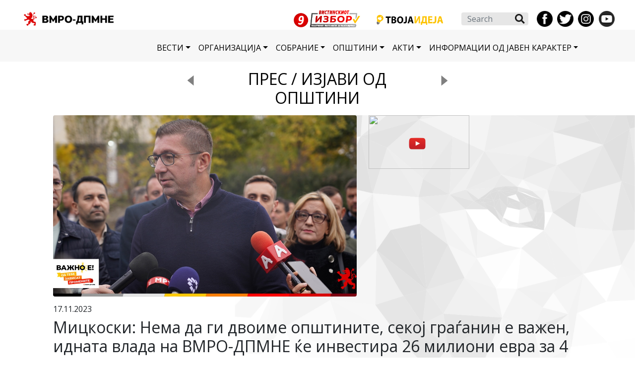

--- FILE ---
content_type: text/html; charset=UTF-8
request_url: https://vmro-dpmne.org.mk/%D0%BF%D1%80%D0%B5%D1%81-%D0%B8%D0%B7%D1%98%D0%B0%D0%B2%D0%B8-%D0%BE%D0%B4-%D0%BE%D0%BF%D1%88%D1%82%D0%B8%D0%BD%D0%B8/%D0%BC%D0%B8%D1%86%D0%BA%D0%BE%D1%81%D0%BA%D0%B8-%D0%BD%D0%B5%D0%BC%D0%B0-%D0%B4%D0%B0-%D0%B3%D0%B8-%D0%B4%D0%B2%D0%BE%D0%B8%D0%BC%D0%B5-%D0%BE%D0%BF%D1%88%D1%82%D0%B8%D0%BD%D0%B8%D1%82%D0%B5-%D1%81
body_size: 18640
content:
<!doctype html>
<html lang="en-US">

<head>
  <meta charset="UTF-8">
  <meta name="viewport" content="width=device-width, initial-scale=1">
  <link rel="profile" href="https://gmpg.org/xfn/11">
  <!-- Favicons -->
  <link rel="apple-touch-icon" sizes="180x180" href="https://vmro-dpmne.org.mk/wp-content/uploads/2022/04/cropped-favicon-32x32.png">
  <link rel="icon" type="image/png" sizes="32x32" href="https://vmro-dpmne.org.mk/wp-content/uploads/2022/04/cropped-favicon-32x32.png">
  <link rel="icon" type="image/png" sizes="16x16" href="https://vmro-dpmne.org.mk/wp-content/uploads/2022/04/cropped-favicon-32x32.png">
  <link rel="manifest" href="https://vmro-dpmne.org.mk/wp-content/themes/bootscore-main/img/favicon/site.webmanifest">
  <link rel="mask-icon" href="https://vmro-dpmne.org.mk/wp-content/themes/bootscore-main/img/favicon/safari-pinned-tab.svg" color="#0d6efd">
  <meta name="msapplication-TileColor" content="#ffffff">
  <meta name="theme-color" content="#ffffff">
  <title>Мицкоски: Нема да ги двоиме општините, секој граѓанин е важен, идната влада на ВМРО-ДПМНЕ ќе инвестира 26 милиони евра за 4 години мандат во Струмица &#8211; ВМРО-ДПМНЕ</title>
<meta name='robots' content='max-image-preview:large' />
	<style>img:is([sizes="auto" i], [sizes^="auto," i]) { contain-intrinsic-size: 3000px 1500px }</style>
	<link rel="alternate" type="application/rss+xml" title="ВМРО-ДПМНЕ &raquo; Feed" href="https://vmro-dpmne.org.mk/feed" />
<link rel="alternate" type="application/rss+xml" title="ВМРО-ДПМНЕ &raquo; Comments Feed" href="https://vmro-dpmne.org.mk/comments/feed" />
<script type="text/javascript">
/* <![CDATA[ */
window._wpemojiSettings = {"baseUrl":"https:\/\/s.w.org\/images\/core\/emoji\/16.0.1\/72x72\/","ext":".png","svgUrl":"https:\/\/s.w.org\/images\/core\/emoji\/16.0.1\/svg\/","svgExt":".svg","source":{"concatemoji":"https:\/\/vmro-dpmne.org.mk\/wp-includes\/js\/wp-emoji-release.min.js?ver=6.8.3"}};
/*! This file is auto-generated */
!function(s,n){var o,i,e;function c(e){try{var t={supportTests:e,timestamp:(new Date).valueOf()};sessionStorage.setItem(o,JSON.stringify(t))}catch(e){}}function p(e,t,n){e.clearRect(0,0,e.canvas.width,e.canvas.height),e.fillText(t,0,0);var t=new Uint32Array(e.getImageData(0,0,e.canvas.width,e.canvas.height).data),a=(e.clearRect(0,0,e.canvas.width,e.canvas.height),e.fillText(n,0,0),new Uint32Array(e.getImageData(0,0,e.canvas.width,e.canvas.height).data));return t.every(function(e,t){return e===a[t]})}function u(e,t){e.clearRect(0,0,e.canvas.width,e.canvas.height),e.fillText(t,0,0);for(var n=e.getImageData(16,16,1,1),a=0;a<n.data.length;a++)if(0!==n.data[a])return!1;return!0}function f(e,t,n,a){switch(t){case"flag":return n(e,"\ud83c\udff3\ufe0f\u200d\u26a7\ufe0f","\ud83c\udff3\ufe0f\u200b\u26a7\ufe0f")?!1:!n(e,"\ud83c\udde8\ud83c\uddf6","\ud83c\udde8\u200b\ud83c\uddf6")&&!n(e,"\ud83c\udff4\udb40\udc67\udb40\udc62\udb40\udc65\udb40\udc6e\udb40\udc67\udb40\udc7f","\ud83c\udff4\u200b\udb40\udc67\u200b\udb40\udc62\u200b\udb40\udc65\u200b\udb40\udc6e\u200b\udb40\udc67\u200b\udb40\udc7f");case"emoji":return!a(e,"\ud83e\udedf")}return!1}function g(e,t,n,a){var r="undefined"!=typeof WorkerGlobalScope&&self instanceof WorkerGlobalScope?new OffscreenCanvas(300,150):s.createElement("canvas"),o=r.getContext("2d",{willReadFrequently:!0}),i=(o.textBaseline="top",o.font="600 32px Arial",{});return e.forEach(function(e){i[e]=t(o,e,n,a)}),i}function t(e){var t=s.createElement("script");t.src=e,t.defer=!0,s.head.appendChild(t)}"undefined"!=typeof Promise&&(o="wpEmojiSettingsSupports",i=["flag","emoji"],n.supports={everything:!0,everythingExceptFlag:!0},e=new Promise(function(e){s.addEventListener("DOMContentLoaded",e,{once:!0})}),new Promise(function(t){var n=function(){try{var e=JSON.parse(sessionStorage.getItem(o));if("object"==typeof e&&"number"==typeof e.timestamp&&(new Date).valueOf()<e.timestamp+604800&&"object"==typeof e.supportTests)return e.supportTests}catch(e){}return null}();if(!n){if("undefined"!=typeof Worker&&"undefined"!=typeof OffscreenCanvas&&"undefined"!=typeof URL&&URL.createObjectURL&&"undefined"!=typeof Blob)try{var e="postMessage("+g.toString()+"("+[JSON.stringify(i),f.toString(),p.toString(),u.toString()].join(",")+"));",a=new Blob([e],{type:"text/javascript"}),r=new Worker(URL.createObjectURL(a),{name:"wpTestEmojiSupports"});return void(r.onmessage=function(e){c(n=e.data),r.terminate(),t(n)})}catch(e){}c(n=g(i,f,p,u))}t(n)}).then(function(e){for(var t in e)n.supports[t]=e[t],n.supports.everything=n.supports.everything&&n.supports[t],"flag"!==t&&(n.supports.everythingExceptFlag=n.supports.everythingExceptFlag&&n.supports[t]);n.supports.everythingExceptFlag=n.supports.everythingExceptFlag&&!n.supports.flag,n.DOMReady=!1,n.readyCallback=function(){n.DOMReady=!0}}).then(function(){return e}).then(function(){var e;n.supports.everything||(n.readyCallback(),(e=n.source||{}).concatemoji?t(e.concatemoji):e.wpemoji&&e.twemoji&&(t(e.twemoji),t(e.wpemoji)))}))}((window,document),window._wpemojiSettings);
/* ]]> */
</script>
<link rel='stylesheet' id='et-frontend-style-css' href='https://vmro-dpmne.org.mk/wp-content/plugins/everest-tab-lite/assets/css//et-style.css?ver=2.0.5' type='text/css' media='all' />
<link rel='stylesheet' id='etl-block-editor-css' href='https://vmro-dpmne.org.mk/wp-content/plugins/everest-tab-lite/includes/etl-block/etl-block.css?ver=2.0.5' type='text/css' media='all' />
<link rel='stylesheet' id='et_fontawesome_style-css' href='https://vmro-dpmne.org.mk/wp-content/plugins/everest-tab-lite/assets/css/available_icons/font-awesome/font-awesome.min.css?ver=2.0.5' type='text/css' media='all' />
<link rel='stylesheet' id='et-animate-style-css' href='https://vmro-dpmne.org.mk/wp-content/plugins/everest-tab-lite/assets/css/animate.css?ver=2.0.5' type='text/css' media='all' />
<style id='wp-emoji-styles-inline-css' type='text/css'>

	img.wp-smiley, img.emoji {
		display: inline !important;
		border: none !important;
		box-shadow: none !important;
		height: 1em !important;
		width: 1em !important;
		margin: 0 0.07em !important;
		vertical-align: -0.1em !important;
		background: none !important;
		padding: 0 !important;
	}
</style>
<link rel='stylesheet' id='wp-block-library-css' href='https://vmro-dpmne.org.mk/wp-includes/css/dist/block-library/style.min.css?ver=6.8.3' type='text/css' media='all' />
<style id='classic-theme-styles-inline-css' type='text/css'>
/*! This file is auto-generated */
.wp-block-button__link{color:#fff;background-color:#32373c;border-radius:9999px;box-shadow:none;text-decoration:none;padding:calc(.667em + 2px) calc(1.333em + 2px);font-size:1.125em}.wp-block-file__button{background:#32373c;color:#fff;text-decoration:none}
</style>
<style id='global-styles-inline-css' type='text/css'>
:root{--wp--preset--aspect-ratio--square: 1;--wp--preset--aspect-ratio--4-3: 4/3;--wp--preset--aspect-ratio--3-4: 3/4;--wp--preset--aspect-ratio--3-2: 3/2;--wp--preset--aspect-ratio--2-3: 2/3;--wp--preset--aspect-ratio--16-9: 16/9;--wp--preset--aspect-ratio--9-16: 9/16;--wp--preset--color--black: #000000;--wp--preset--color--cyan-bluish-gray: #abb8c3;--wp--preset--color--white: #ffffff;--wp--preset--color--pale-pink: #f78da7;--wp--preset--color--vivid-red: #cf2e2e;--wp--preset--color--luminous-vivid-orange: #ff6900;--wp--preset--color--luminous-vivid-amber: #fcb900;--wp--preset--color--light-green-cyan: #7bdcb5;--wp--preset--color--vivid-green-cyan: #00d084;--wp--preset--color--pale-cyan-blue: #8ed1fc;--wp--preset--color--vivid-cyan-blue: #0693e3;--wp--preset--color--vivid-purple: #9b51e0;--wp--preset--gradient--vivid-cyan-blue-to-vivid-purple: linear-gradient(135deg,rgba(6,147,227,1) 0%,rgb(155,81,224) 100%);--wp--preset--gradient--light-green-cyan-to-vivid-green-cyan: linear-gradient(135deg,rgb(122,220,180) 0%,rgb(0,208,130) 100%);--wp--preset--gradient--luminous-vivid-amber-to-luminous-vivid-orange: linear-gradient(135deg,rgba(252,185,0,1) 0%,rgba(255,105,0,1) 100%);--wp--preset--gradient--luminous-vivid-orange-to-vivid-red: linear-gradient(135deg,rgba(255,105,0,1) 0%,rgb(207,46,46) 100%);--wp--preset--gradient--very-light-gray-to-cyan-bluish-gray: linear-gradient(135deg,rgb(238,238,238) 0%,rgb(169,184,195) 100%);--wp--preset--gradient--cool-to-warm-spectrum: linear-gradient(135deg,rgb(74,234,220) 0%,rgb(151,120,209) 20%,rgb(207,42,186) 40%,rgb(238,44,130) 60%,rgb(251,105,98) 80%,rgb(254,248,76) 100%);--wp--preset--gradient--blush-light-purple: linear-gradient(135deg,rgb(255,206,236) 0%,rgb(152,150,240) 100%);--wp--preset--gradient--blush-bordeaux: linear-gradient(135deg,rgb(254,205,165) 0%,rgb(254,45,45) 50%,rgb(107,0,62) 100%);--wp--preset--gradient--luminous-dusk: linear-gradient(135deg,rgb(255,203,112) 0%,rgb(199,81,192) 50%,rgb(65,88,208) 100%);--wp--preset--gradient--pale-ocean: linear-gradient(135deg,rgb(255,245,203) 0%,rgb(182,227,212) 50%,rgb(51,167,181) 100%);--wp--preset--gradient--electric-grass: linear-gradient(135deg,rgb(202,248,128) 0%,rgb(113,206,126) 100%);--wp--preset--gradient--midnight: linear-gradient(135deg,rgb(2,3,129) 0%,rgb(40,116,252) 100%);--wp--preset--font-size--small: 13px;--wp--preset--font-size--medium: 20px;--wp--preset--font-size--large: 36px;--wp--preset--font-size--x-large: 42px;--wp--preset--spacing--20: 0.44rem;--wp--preset--spacing--30: 0.67rem;--wp--preset--spacing--40: 1rem;--wp--preset--spacing--50: 1.5rem;--wp--preset--spacing--60: 2.25rem;--wp--preset--spacing--70: 3.38rem;--wp--preset--spacing--80: 5.06rem;--wp--preset--shadow--natural: 6px 6px 9px rgba(0, 0, 0, 0.2);--wp--preset--shadow--deep: 12px 12px 50px rgba(0, 0, 0, 0.4);--wp--preset--shadow--sharp: 6px 6px 0px rgba(0, 0, 0, 0.2);--wp--preset--shadow--outlined: 6px 6px 0px -3px rgba(255, 255, 255, 1), 6px 6px rgba(0, 0, 0, 1);--wp--preset--shadow--crisp: 6px 6px 0px rgba(0, 0, 0, 1);}:where(.is-layout-flex){gap: 0.5em;}:where(.is-layout-grid){gap: 0.5em;}body .is-layout-flex{display: flex;}.is-layout-flex{flex-wrap: wrap;align-items: center;}.is-layout-flex > :is(*, div){margin: 0;}body .is-layout-grid{display: grid;}.is-layout-grid > :is(*, div){margin: 0;}:where(.wp-block-columns.is-layout-flex){gap: 2em;}:where(.wp-block-columns.is-layout-grid){gap: 2em;}:where(.wp-block-post-template.is-layout-flex){gap: 1.25em;}:where(.wp-block-post-template.is-layout-grid){gap: 1.25em;}.has-black-color{color: var(--wp--preset--color--black) !important;}.has-cyan-bluish-gray-color{color: var(--wp--preset--color--cyan-bluish-gray) !important;}.has-white-color{color: var(--wp--preset--color--white) !important;}.has-pale-pink-color{color: var(--wp--preset--color--pale-pink) !important;}.has-vivid-red-color{color: var(--wp--preset--color--vivid-red) !important;}.has-luminous-vivid-orange-color{color: var(--wp--preset--color--luminous-vivid-orange) !important;}.has-luminous-vivid-amber-color{color: var(--wp--preset--color--luminous-vivid-amber) !important;}.has-light-green-cyan-color{color: var(--wp--preset--color--light-green-cyan) !important;}.has-vivid-green-cyan-color{color: var(--wp--preset--color--vivid-green-cyan) !important;}.has-pale-cyan-blue-color{color: var(--wp--preset--color--pale-cyan-blue) !important;}.has-vivid-cyan-blue-color{color: var(--wp--preset--color--vivid-cyan-blue) !important;}.has-vivid-purple-color{color: var(--wp--preset--color--vivid-purple) !important;}.has-black-background-color{background-color: var(--wp--preset--color--black) !important;}.has-cyan-bluish-gray-background-color{background-color: var(--wp--preset--color--cyan-bluish-gray) !important;}.has-white-background-color{background-color: var(--wp--preset--color--white) !important;}.has-pale-pink-background-color{background-color: var(--wp--preset--color--pale-pink) !important;}.has-vivid-red-background-color{background-color: var(--wp--preset--color--vivid-red) !important;}.has-luminous-vivid-orange-background-color{background-color: var(--wp--preset--color--luminous-vivid-orange) !important;}.has-luminous-vivid-amber-background-color{background-color: var(--wp--preset--color--luminous-vivid-amber) !important;}.has-light-green-cyan-background-color{background-color: var(--wp--preset--color--light-green-cyan) !important;}.has-vivid-green-cyan-background-color{background-color: var(--wp--preset--color--vivid-green-cyan) !important;}.has-pale-cyan-blue-background-color{background-color: var(--wp--preset--color--pale-cyan-blue) !important;}.has-vivid-cyan-blue-background-color{background-color: var(--wp--preset--color--vivid-cyan-blue) !important;}.has-vivid-purple-background-color{background-color: var(--wp--preset--color--vivid-purple) !important;}.has-black-border-color{border-color: var(--wp--preset--color--black) !important;}.has-cyan-bluish-gray-border-color{border-color: var(--wp--preset--color--cyan-bluish-gray) !important;}.has-white-border-color{border-color: var(--wp--preset--color--white) !important;}.has-pale-pink-border-color{border-color: var(--wp--preset--color--pale-pink) !important;}.has-vivid-red-border-color{border-color: var(--wp--preset--color--vivid-red) !important;}.has-luminous-vivid-orange-border-color{border-color: var(--wp--preset--color--luminous-vivid-orange) !important;}.has-luminous-vivid-amber-border-color{border-color: var(--wp--preset--color--luminous-vivid-amber) !important;}.has-light-green-cyan-border-color{border-color: var(--wp--preset--color--light-green-cyan) !important;}.has-vivid-green-cyan-border-color{border-color: var(--wp--preset--color--vivid-green-cyan) !important;}.has-pale-cyan-blue-border-color{border-color: var(--wp--preset--color--pale-cyan-blue) !important;}.has-vivid-cyan-blue-border-color{border-color: var(--wp--preset--color--vivid-cyan-blue) !important;}.has-vivid-purple-border-color{border-color: var(--wp--preset--color--vivid-purple) !important;}.has-vivid-cyan-blue-to-vivid-purple-gradient-background{background: var(--wp--preset--gradient--vivid-cyan-blue-to-vivid-purple) !important;}.has-light-green-cyan-to-vivid-green-cyan-gradient-background{background: var(--wp--preset--gradient--light-green-cyan-to-vivid-green-cyan) !important;}.has-luminous-vivid-amber-to-luminous-vivid-orange-gradient-background{background: var(--wp--preset--gradient--luminous-vivid-amber-to-luminous-vivid-orange) !important;}.has-luminous-vivid-orange-to-vivid-red-gradient-background{background: var(--wp--preset--gradient--luminous-vivid-orange-to-vivid-red) !important;}.has-very-light-gray-to-cyan-bluish-gray-gradient-background{background: var(--wp--preset--gradient--very-light-gray-to-cyan-bluish-gray) !important;}.has-cool-to-warm-spectrum-gradient-background{background: var(--wp--preset--gradient--cool-to-warm-spectrum) !important;}.has-blush-light-purple-gradient-background{background: var(--wp--preset--gradient--blush-light-purple) !important;}.has-blush-bordeaux-gradient-background{background: var(--wp--preset--gradient--blush-bordeaux) !important;}.has-luminous-dusk-gradient-background{background: var(--wp--preset--gradient--luminous-dusk) !important;}.has-pale-ocean-gradient-background{background: var(--wp--preset--gradient--pale-ocean) !important;}.has-electric-grass-gradient-background{background: var(--wp--preset--gradient--electric-grass) !important;}.has-midnight-gradient-background{background: var(--wp--preset--gradient--midnight) !important;}.has-small-font-size{font-size: var(--wp--preset--font-size--small) !important;}.has-medium-font-size{font-size: var(--wp--preset--font-size--medium) !important;}.has-large-font-size{font-size: var(--wp--preset--font-size--large) !important;}.has-x-large-font-size{font-size: var(--wp--preset--font-size--x-large) !important;}
:where(.wp-block-post-template.is-layout-flex){gap: 1.25em;}:where(.wp-block-post-template.is-layout-grid){gap: 1.25em;}
:where(.wp-block-columns.is-layout-flex){gap: 2em;}:where(.wp-block-columns.is-layout-grid){gap: 2em;}
:root :where(.wp-block-pullquote){font-size: 1.5em;line-height: 1.6;}
</style>
<link rel='stylesheet' id='contact-form-7-css' href='https://vmro-dpmne.org.mk/wp-content/plugins/contact-form-7/includes/css/styles.css?ver=6.1.1' type='text/css' media='all' />
<link rel='stylesheet' id='bootscore-style-css' href='https://vmro-dpmne.org.mk/wp-content/themes/bootscore-main/style.css?ver=202507081441' type='text/css' media='all' />
<link rel='stylesheet' id='bootstrap-css' href='https://vmro-dpmne.org.mk/wp-content/themes/bootscore-main/css/lib/bootstrap.min.css?ver=202202210810' type='text/css' media='all' />
<link rel='stylesheet' id='fontawesome-css' href='https://vmro-dpmne.org.mk/wp-content/themes/bootscore-main/css/lib/fontawesome.min.css?ver=202202210802' type='text/css' media='all' />
<link rel='stylesheet' id='dflip-style-css' href='https://vmro-dpmne.org.mk/wp-content/plugins/3d-flipbook-dflip-lite/assets/css/dflip.min.css?ver=2.3.75' type='text/css' media='all' />
<script type="text/javascript" src="https://vmro-dpmne.org.mk/wp-includes/js/jquery/jquery.min.js?ver=3.7.1" id="jquery-core-js"></script>
<script type="text/javascript" src="https://vmro-dpmne.org.mk/wp-includes/js/jquery/jquery-migrate.min.js?ver=3.4.1" id="jquery-migrate-js"></script>
<script type="text/javascript" src="https://vmro-dpmne.org.mk/wp-content/plugins/everest-tab-lite/assets/js/frontend/et-frontend-script.js?ver=2.0.5" id="et-frontend-script-js"></script>
<link rel="https://api.w.org/" href="https://vmro-dpmne.org.mk/wp-json/" /><link rel="alternate" title="JSON" type="application/json" href="https://vmro-dpmne.org.mk/wp-json/wp/v2/posts/19891" /><link rel="EditURI" type="application/rsd+xml" title="RSD" href="https://vmro-dpmne.org.mk/xmlrpc.php?rsd" />
<meta name="generator" content="WordPress 6.8.3" />
<link rel="canonical" href="https://vmro-dpmne.org.mk/%d0%bf%d1%80%d0%b5%d1%81-%d0%b8%d0%b7%d1%98%d0%b0%d0%b2%d0%b8-%d0%be%d0%b4-%d0%be%d0%bf%d1%88%d1%82%d0%b8%d0%bd%d0%b8/%d0%bc%d0%b8%d1%86%d0%ba%d0%be%d1%81%d0%ba%d0%b8-%d0%bd%d0%b5%d0%bc%d0%b0-%d0%b4%d0%b0-%d0%b3%d0%b8-%d0%b4%d0%b2%d0%be%d0%b8%d0%bc%d0%b5-%d0%be%d0%bf%d1%88%d1%82%d0%b8%d0%bd%d0%b8%d1%82%d0%b5-%d1%81" />
<link rel='shortlink' href='https://vmro-dpmne.org.mk/?p=19891' />
<link rel="alternate" title="oEmbed (JSON)" type="application/json+oembed" href="https://vmro-dpmne.org.mk/wp-json/oembed/1.0/embed?url=https%3A%2F%2Fvmro-dpmne.org.mk%2F%25d0%25bf%25d1%2580%25d0%25b5%25d1%2581-%25d0%25b8%25d0%25b7%25d1%2598%25d0%25b0%25d0%25b2%25d0%25b8-%25d0%25be%25d0%25b4-%25d0%25be%25d0%25bf%25d1%2588%25d1%2582%25d0%25b8%25d0%25bd%25d0%25b8%2F%25d0%25bc%25d0%25b8%25d1%2586%25d0%25ba%25d0%25be%25d1%2581%25d0%25ba%25d0%25b8-%25d0%25bd%25d0%25b5%25d0%25bc%25d0%25b0-%25d0%25b4%25d0%25b0-%25d0%25b3%25d0%25b8-%25d0%25b4%25d0%25b2%25d0%25be%25d0%25b8%25d0%25bc%25d0%25b5-%25d0%25be%25d0%25bf%25d1%2588%25d1%2582%25d0%25b8%25d0%25bd%25d0%25b8%25d1%2582%25d0%25b5-%25d1%2581" />
<link rel="alternate" title="oEmbed (XML)" type="text/xml+oembed" href="https://vmro-dpmne.org.mk/wp-json/oembed/1.0/embed?url=https%3A%2F%2Fvmro-dpmne.org.mk%2F%25d0%25bf%25d1%2580%25d0%25b5%25d1%2581-%25d0%25b8%25d0%25b7%25d1%2598%25d0%25b0%25d0%25b2%25d0%25b8-%25d0%25be%25d0%25b4-%25d0%25be%25d0%25bf%25d1%2588%25d1%2582%25d0%25b8%25d0%25bd%25d0%25b8%2F%25d0%25bc%25d0%25b8%25d1%2586%25d0%25ba%25d0%25be%25d1%2581%25d0%25ba%25d0%25b8-%25d0%25bd%25d0%25b5%25d0%25bc%25d0%25b0-%25d0%25b4%25d0%25b0-%25d0%25b3%25d0%25b8-%25d0%25b4%25d0%25b2%25d0%25be%25d0%25b8%25d0%25bc%25d0%25b5-%25d0%25be%25d0%25bf%25d1%2588%25d1%2582%25d0%25b8%25d0%25bd%25d0%25b8%25d1%2582%25d0%25b5-%25d1%2581&#038;format=xml" />
<link rel="icon" href="https://vmro-dpmne.org.mk/wp-content/uploads/2022/04/cropped-favicon-32x32.png" sizes="32x32" />
<link rel="icon" href="https://vmro-dpmne.org.mk/wp-content/uploads/2022/04/cropped-favicon-192x192.png" sizes="192x192" />
<link rel="apple-touch-icon" href="https://vmro-dpmne.org.mk/wp-content/uploads/2022/04/cropped-favicon-180x180.png" />
<meta name="msapplication-TileImage" content="https://vmro-dpmne.org.mk/wp-content/uploads/2022/04/cropped-favicon-270x270.png" />
		<style type="text/css" id="wp-custom-css">
			.etab-sp-custom-36498 {
	display: flex;
}
@media screen and (max-width: 480px) {
	.etab-sp-custom-36498 {
		flex-direction: column !important;
		width: 100% !important;
	}
	.etab-sp-custom-36498 ul {
		display: flex;
    flex-direction: row !important;
    max-height: 200px;
    overflow: scroll;
	}
	.etab-sp-custom-36498 .etab-content-wrap {
		margin-top: -20px;
	}
}
@media screen and (min-width: 480px) {
.etab-sp-custom-36498 ul {  
		max-height: 650px;
    overflow-y: scroll;
    flex-direction: column !important;
    flex-flow: column !important;
	}
}
.etab-sp-custom-36498 .etab-content-wrap {
	width: 100%;
}
.etab-sp-custom-36498 > .etab-header-wrap > ul.etab-title-tabs > li .etab-title {
	text-wrap-mode: nowrap;
}
.etab-sp-custom-36498 > .etab-header-wrap > ul.etab-title-tabs {
    display: flex;
/*  flex-flow: row wrap !important; */
    align-items: flex-start !important;
    flex-direction: column !important;
}

.etab-sp-custom-36498 > .etab-header-wrap > ul.etab-title-tabs {
	border-bottom: none !important;
}
.etab-sp-custom-36498 > .etab-header-wrap > ul.etab-title-tabs > li.etab-active-show a, .everest-tab-main-wrapper.etab-template1 > .etab-header-wrap > ul.etab-title-tabs > li > a:hover
{
	background-color: #9b59b600 !important;
}
.etab-sp-custom-36498 > .etab-header-wrap > ul.etab-title-tabs > li > a, .etab-sp-custom-36498 > .etab-content-wrap {
	background-color: #eff0f200 !important;
}
.etab-sp-custom-36498 a {
	text-decoration: none !important;
}
.etab-sp-custom-36498 > .etab-header-wrap > ul.etab-title-tabs {
	    line-height: 0.2 !important;
}
.etab-sp-custom-36498 > .etab-header-wrap > ul.etab-title-tabs > li.etab-active-show a, .everest-tab-main-wrapper.etab-template1 > .etab-header-wrap > ul.etab-title-tabs > li > a:hover {
	color: #cf2e2e !important;
}		</style>
		  <link rel="stylesheet" href="https://cdnjs.cloudflare.com/ajax/libs/bootstrap-datepicker/1.9.0/css/bootstrap-datepicker.min.css"/>
  
	<!-- Google Tag Manager -->
    <script>(function(w,d,s,l,i){w[l]=w[l]||[];w[l].push({'gtm.start':
    new Date().getTime(),event:'gtm.js'});var f=d.getElementsByTagName(s)[0],
    j=d.createElement(s),dl=l!='dataLayer'?'&l='+l:'';j.async=true;j.src=
    'https://www.googletagmanager.com/gtm.js?id='+i+dl;f.parentNode.insertBefore(j,f);
    })(window,document,'script','dataLayer','GTM-KTD7Z4Z6');</script>
    <!-- End Google Tag Manager -->

</head>

<body class="wp-singular post-template-default single single-post postid-19891 single-format-standard wp-theme-bootscore-main no-sidebar">

	<!-- Google Tag Manager (noscript) -->
    <noscript><iframe src="https://www.googletagmanager.com/ns.html?id=GTM-KTD7Z4Z6"
    height="0" width="0" style="display:none;visibility:hidden"></iframe></noscript>
    <!-- End Google Tag Manager (noscript) -->

  
  <div id="to-top"></div>

  <div id="page" class="site">

    <header id="masthead" class="site-header">

      <div class="col-12">
		<div class="row topnav mx-md-2 mx-md-4 pt-md-3 pt-2 pb-2 pb-md-0 pb-3">
		  <div class="col-md-2 d-none d-md-flex">
			  <a href="https://vmro-dpmne.org.mk/"><img src="https://vmro-dpmne.org.mk/wp-content/uploads/2022/03/logo-VMRODPMNE-ZA-HEADER.png"></a>
		  </div>
		
			<div class="col-md-10 mt-2 mb-2 row topnavCenterMobile d-md-none d-lg-none">
				<div class="col-6">
					<div class="col">
						  <a href="https://vmro-dpmne.org.mk/"><img src="https://vmro-dpmne.org.mk/wp-content/uploads/2022/03/logo-VMRODPMNE-ZA-HEADER.png"></a>
					  </div>
				</div>

				<div class="col-4 offset-1 row paddingColMobile">
					<div class="col">
						<a href="https://vmro-dpmne.org.mk/programa" class=""><img src="https://vmro-dpmne.org.mk/wp-content/uploads/2022/07/devet.png"></a>
					</div>
					<div class="col">
						<a href="https://vmro-dpmne.org.mk/твоја-идеја" class=""><img src="https://vmro-dpmne.org.mk/wp-content/uploads/2022/04/logo-TVOJA-IDEJA-1.png"></a>
					</div>
								
					<div class="col">	
						<a href="https://www.facebook.com/vmromakedonija/"><img src="https://vmro-dpmne.org.mk/wp-content/uploads/2022/04/fb.png"></a>
					</div>
					<div class="col">	
						<a href="https://twitter.com/VMRO_DPMNE/"><img src="https://vmro-dpmne.org.mk/wp-content/uploads/2022/04/twitter.png"></a>
					</div>
					<div class="col">	
						<a href="https://www.instagram.com/vmrodpmne/"><img src="https://vmro-dpmne.org.mk/wp-content/uploads/2022/04/instagram.png"></a>
					</div>
					<div class="col">	
						<a href="https://www.youtube.com/c/vmrodpmnemacedonia/featured/"><img src="https://vmro-dpmne.org.mk/wp-content/uploads/2022/04/youtube.png"></a>	
					</div>
				
			</div>
		</div>
		
			<div class="col-md-10 row topnavCenter row-cols-md-6 d-none d-md-flex">
<!-- 				<div class="col-md-8 rightLogo"> -->
								<!-- 				<div class="col">
					<a href="http://budzet.mk" class="rightHeader"><img src="https://vmro-dpmne.org.mk/wp-content/uploads/2022/07/ikona-za-header.jpg"></a>
				</div> -->
				<div class="col">
					<a href="https://vmro-dpmne.org.mk/programa" class="rightHeader"><img src="https://vmro-dpmne.org.mk/wp-content/uploads/2022/07/viber_image_2025-09-30_10-58-47-368.png"></a>
				</div>
				<div class="col">
					<a href="https://vmro-dpmne.org.mk/твоја-идеја" class="rightHeader"><img src="https://vmro-dpmne.org.mk/wp-content/uploads/2022/03/logo-TVOJA-IDEJA.png"></a>
				</div>
				<div class="col">
					 <!-- Searchform Large -->
					  <div class="d-none d-lg-block ms-1 ms-md-2 top-nav-search-lg">
												  <div>
							<div class="top-nav-search"><!-- Search Button Outline Secondary Right -->
<form class="searchform input-group" method="get" action="https://vmro-dpmne.org.mk/" class="form-inline">
  <input type="text" name="s" class="form-control" placeholder="Search">
  <button type="submit" class="input-group-text btn btn-outline-secondary"><i class="fas fa-search"></i><span class="visually-hidden-focusable">Search</span></button>
</form></div>						  </div>
											  </div>
				</div>
<!-- 				</div> -->
<!-- 			</div> -->
			<div class="col">
				<div class="row topnavSocial row-cols-4">					
					<div class="col">	
						<a href="https://www.facebook.com/vmromakedonija/"><img src="https://vmro-dpmne.org.mk/wp-content/uploads/2022/04/fb.png"></a>
					</div>
					<div class="col">	
						<a href="https://twitter.com/VMRO_DPMNE/"><img src="https://vmro-dpmne.org.mk/wp-content/uploads/2022/04/twitter.png"></a>
					</div>
					<div class="col">	
						<a href="https://www.instagram.com/vmrodpmne/"><img src="https://vmro-dpmne.org.mk/wp-content/uploads/2022/04/instagram.png"></a>
					</div>
					<div class="col">	
						<a href="https://www.youtube.com/c/vmrodpmnemacedonia/featured/"><img src="https://vmro-dpmne.org.mk/wp-content/uploads/2022/04/youtube.png"></a>	
					</div>
				</div>
			</div>
		</div>
</div>
		  
<!-- 		  #modalVoZivo -->
<div class="modal fade" id="modalVoZivo" tabindex="-1" aria-labelledby="modalVoZivoLabel" aria-hidden="true">
  <div class="modal-dialog modal-xl">
    <div class="modal-content modal-content-vo-zivo">
      <div class="modal-body px-0 py-0">		
		  <div class="col-12 div-header">				  
			  <div class="modal-icons">
				  <img src="https://vmro-dpmne.org.mk/wp-content/uploads/2022/03/logo-VO-ZIVO-new.png">
				   <button type="button" class="btn-close voZivoKopce" data-bs-dismiss="modal" aria-label="Close"></button>
			  </div>
			</div>
              </div>
    </div>
  </div>
</div>
		  
<!-- 		  #POP-UP -->
<!-- <div class="modal fade" id="modalPopUp" tabindex="-1" aria-labelledby="modalPopUpLabel" aria-hidden="true">
  <div class="modal-dialog modal-dialog-centered modal-xl">
    <div class="modal-content  modal-content-vo-zivo">
      <div class="modal-body px-0 py-0">		
		  <div class="col-12">				  
			  <div class="modal-icons">
				  <a href="https://www.youtube.com/watch?v=RKR--a-2PNc"><img src="https://vmro-dpmne.org.mk/wp-content/uploads/2022/07/pop-up-banner-za-web-stranata.png"></a>
				   <button type="button" class="btn-close popUpKopce" data-bs-dismiss="modal" aria-label="Close"></button>
			  </div>
			</div>
      </div>
    </div>
  </div>
</div> -->
		  
		  <nav id="navbar_top" class="navbar navbar-expand-lg pages-navbar-color">
			<div class="col-md-10 offset-md-1 " id="navbar-absolute">
            <!-- Offcanvas Navbar -->
				<div class="d-md-none d-lg-none row btnHederMobile">
												</div>
            <div class="offcanvas offcanvas-end" tabindex="-1" id="offcanvas-navbar" style="width: 100%;">
              <div class="offcanvas-header bg-light">
                <div class="col-10"><a href="https://vmro-dpmne.org.mk/"><img src="https://vmro-dpmne.org.mk/wp-content/uploads/2022/03/logo-VMRODPMNE-ZA-HEADER.png"></a></div>
                <button type="button" class="btn-close text-reset" data-bs-dismiss="offcanvas" aria-label="Close"></button>
              </div>
              <div class="offcanvas-body mt-2">
                <!-- Bootstrap 5 Nav Walker Main Menu -->
                <ul id="bootscore-navbar" class="navbar-nav  "><li  id="menu-item-53" class="menu-item menu-item-type-custom menu-item-object-custom menu-item-has-children dropdown nav-item nav-item-53"><a href="https://vmro-dpmne.org.mk//вести" class="nav-link  dropdown-toggle" data-bs-toggle="dropdown" aria-haspopup="true" aria-expanded="false">Вести</a>
<ul class="dropdown-menu  depth_0">
	<li  id="menu-item-48" class="menu-item menu-item-type-taxonomy menu-item-object-category nav-item nav-item-48"><a href="https://vmro-dpmne.org.mk/category/%d0%bf%d1%80%d0%b5%d1%81-%d0%ba%d0%be%d0%bd%d1%84%d0%b5%d1%80%d0%b5%d0%bd%d1%86%d0%b8%d0%b8" class="dropdown-item ">Прес конференции</a></li>
	<li  id="menu-item-49" class="menu-item menu-item-type-taxonomy menu-item-object-category nav-item nav-item-49"><a href="https://vmro-dpmne.org.mk/category/%d1%81%d0%be%d0%be%d0%bf%d1%88%d1%82%d0%b5%d0%bd%d0%b8%d1%98%d0%b0" class="dropdown-item ">Соопштенија / реакции</a></li>
	<li  id="menu-item-46" class="menu-item menu-item-type-taxonomy menu-item-object-category nav-item nav-item-46"><a href="https://vmro-dpmne.org.mk/category/%d0%b8%d0%bd%d1%82%d0%b5%d1%80%d0%b2%d1%98%d1%83%d0%b0" class="dropdown-item ">Интервјуа / Колумни / Говори</a></li>
	<li  id="menu-item-110" class="menu-item menu-item-type-taxonomy menu-item-object-category current-post-ancestor current-menu-parent current-post-parent nav-item nav-item-110"><a href="https://vmro-dpmne.org.mk/category/%d0%bf%d1%80%d0%b5%d1%81-%d0%b8%d0%b7%d1%98%d0%b0%d0%b2%d0%b8-%d0%be%d0%b4-%d0%be%d0%bf%d1%88%d1%82%d0%b8%d0%bd%d0%b8" class="dropdown-item active">Прес / изјави од општини</a></li>
	<li  id="menu-item-108" class="menu-item menu-item-type-taxonomy menu-item-object-category nav-item nav-item-108"><a href="https://vmro-dpmne.org.mk/category/%d0%bf%d1%80%d0%b5%d1%81-%d0%b8%d0%b7%d1%98%d0%b0%d0%b2%d0%b8-%d0%be%d0%b4-%d1%81%d0%be%d0%b1%d1%80%d0%b0%d0%bd%d0%b8%d0%b5" class="dropdown-item ">Прес / изјави од собрание</a></li>
</ul>
</li>
<li  id="menu-item-31" class="menu-item menu-item-type-custom menu-item-object-custom menu-item-has-children dropdown nav-item nav-item-31"><a href="#" class="nav-link  dropdown-toggle" data-bs-toggle="dropdown" aria-haspopup="true" aria-expanded="false">Организација</a>
<ul class="dropdown-menu  depth_0">
	<li  id="menu-item-501" class="menu-item menu-item-type-post_type menu-item-object-page nav-item nav-item-501"><a href="https://vmro-dpmne.org.mk/%d0%bf%d1%80%d0%b5%d1%82%d1%81%d0%b5%d0%b4%d0%b0%d1%82%d0%b5%d0%bb" class="dropdown-item ">Претседател</a></li>
	<li  id="menu-item-358" class="menu-item menu-item-type-post_type menu-item-object-page nav-item nav-item-358"><a href="https://vmro-dpmne.org.mk/%d0%b8%d0%b7%d0%b2%d1%80%d1%88%d0%b5%d0%bd-%d0%ba%d0%be%d0%bc%d0%b8%d1%82%d0%b5%d1%82-%d0%bd%d0%b0-%d0%b2%d0%bc%d1%80%d0%be-%d0%b4%d0%bf%d0%bc%d0%bd%d0%b5" class="dropdown-item ">ИЗВРШЕН КОМИТЕТ</a></li>
	<li  id="menu-item-368" class="menu-item menu-item-type-post_type menu-item-object-page nav-item nav-item-368"><a href="https://vmro-dpmne.org.mk/%d1%86%d0%b5%d0%bd%d1%82%d1%80%d0%b0%d0%bb%d0%b5%d0%bd-%d0%ba%d0%be%d0%bc%d0%b8%d1%82%d0%b5%d1%82-%d0%bd%d0%b0-%d0%b2%d0%bc%d1%80%d0%be-%d0%b4%d0%bf%d0%bc%d0%bd%d0%b5" class="dropdown-item ">ЦЕНТРАЛЕН КОМИТЕТ</a></li>
	<li  id="menu-item-83" class="menu-item menu-item-type-post_type menu-item-object-page nav-item nav-item-83"><a href="https://vmro-dpmne.org.mk/%d0%be%d0%bf%d1%88%d1%82%d0%b8%d0%bd%d1%81%d0%ba%d0%b8-%d0%ba%d0%be%d0%bc%d0%b8%d1%82%d0%b5%d1%82%d0%b8" class="dropdown-item ">Општински комитети</a></li>
	<li  id="menu-item-388" class="menu-item menu-item-type-post_type menu-item-object-page nav-item nav-item-388"><a href="https://vmro-dpmne.org.mk/%d1%83%d0%bd%d0%b8%d1%98%d0%b0-%d0%bd%d0%b0-%d0%bc%d0%bb%d0%b0%d0%b4%d0%b8-%d1%81%d0%b8%d0%bb%d0%b8-%d0%bd%d0%b0-%d0%b2%d0%bc%d1%80%d0%be-%d0%b4%d0%bf%d0%bc%d0%bd%d0%b5" class="dropdown-item ">УНИЈА НА МЛАДИ СИЛИ</a></li>
	<li  id="menu-item-394" class="menu-item menu-item-type-post_type menu-item-object-page nav-item nav-item-394"><a href="https://vmro-dpmne.org.mk/%d1%83%d0%bd%d0%b8%d1%98%d0%b0-%d0%bd%d0%b0-%d0%b6%d0%b5%d0%bd%d0%b8-%d0%bd%d0%b0-%d0%b2%d0%bc%d1%80%d0%be-%d0%b4%d0%bf%d0%bc%d0%bd%d0%b5" class="dropdown-item ">УНИЈА НА ЖЕНИ</a></li>
	<li  id="menu-item-404" class="menu-item menu-item-type-post_type menu-item-object-page nav-item nav-item-404"><a href="https://vmro-dpmne.org.mk/%d1%83%d0%bd%d0%b8%d1%98%d0%b0-%d0%bd%d0%b0-%d0%b2%d0%b5%d1%82%d0%b5%d1%80%d0%b0%d0%bd%d0%b8-%d0%bd%d0%b0-%d0%b2%d0%bc%d1%80%d0%be-%d0%b4%d0%bf%d0%bc%d0%bd%d0%b5" class="dropdown-item ">УНИЈА НА ВЕТЕРАНИ</a></li>
	<li  id="menu-item-430" class="menu-item menu-item-type-post_type menu-item-object-page nav-item nav-item-430"><a href="https://vmro-dpmne.org.mk/%d0%bf%d0%b0%d1%82%d1%80%d0%b8%d0%be%d1%82%d1%81%d0%ba%d0%b8-%d0%b8%d0%bd%d1%81%d1%82%d0%b8%d1%82%d1%83%d1%82-%d0%bd%d0%b0-%d0%b2%d0%bc%d1%80%d0%be-%d0%b4%d0%bf%d0%bc%d0%bd%d0%b5" class="dropdown-item ">ПАТРИОТСКИ ИНСТИТУТ</a></li>
	<li  id="menu-item-450" class="menu-item menu-item-type-post_type menu-item-object-page nav-item nav-item-450"><a href="https://vmro-dpmne.org.mk/%d0%ba%d0%be%d0%bc%d0%b8%d1%81%d0%b8%d0%b8-%d0%bd%d0%b0-%d0%b2%d0%bc%d1%80%d0%be-%d0%b4%d0%bf%d0%bc%d0%bd%d0%b5" class="dropdown-item ">КОМИСИИ</a></li>
	<li  id="menu-item-423" class="menu-item menu-item-type-post_type menu-item-object-page nav-item nav-item-423"><a href="https://vmro-dpmne.org.mk/%d0%b7%d0%b0%d0%b4%d0%b3%d1%80%d0%b0%d0%bd%d0%b8%d1%87%d0%bd%d0%b8-%d0%ba%d0%be%d0%bc%d0%b8%d1%82%d0%b5%d1%82%d0%b8-%d0%bd%d0%b0-%d0%b2%d0%bc%d1%80%d0%be-%d0%b4%d0%bf%d0%bc%d0%bd%d0%b5" class="dropdown-item ">ЗАДГРАНИЧНИ КОМИТЕТИ</a></li>
	<li  id="menu-item-468" class="menu-item menu-item-type-post_type menu-item-object-page nav-item nav-item-468"><a href="https://vmro-dpmne.org.mk/%d1%86%d0%b5%d0%bd%d1%82%d0%b0%d1%80-%d0%b7%d0%b0-%d0%ba%d0%be%d0%bc%d1%83%d0%bd%d0%b8%d0%ba%d0%b0%d1%86%d0%b8%d0%b8-%d0%bd%d0%b0-%d0%b2%d0%bc%d1%80%d0%be-%d0%b4%d0%bf%d0%bc%d0%bd%d0%b5" class="dropdown-item ">ЦЕНТАР ЗА КОМУНИКАЦИИ</a></li>
	<li  id="menu-item-445" class="menu-item menu-item-type-post_type menu-item-object-page nav-item nav-item-445"><a href="https://vmro-dpmne.org.mk/%d0%bf%d0%b0%d1%80%d1%82%d0%b8%d1%81%d0%ba%d0%be-%d0%b8%d1%81%d1%82%d1%80%d0%b0%d0%b6%d1%83%d0%b2%d0%b0%d1%87%d0%ba%d0%b8-%d0%b0%d0%bd%d0%b0%d0%bb%d0%b8%d1%82%d0%b8%d1%87%d0%ba%d0%b8-%d1%86%d0%b5" class="dropdown-item ">ПАРТИСКИ ИСТРАЖУВАЧКО АНАЛИТИЧКИ ЦЕНТАР</a></li>
</ul>
</li>
<li  id="menu-item-267" class="menu-item menu-item-type-custom menu-item-object-custom menu-item-has-children dropdown nav-item nav-item-267"><a href="#" class="nav-link  dropdown-toggle" data-bs-toggle="dropdown" aria-haspopup="true" aria-expanded="false">СОБРАНИЕ</a>
<ul class="dropdown-menu  depth_0">
	<li  id="menu-item-459" class="menu-item menu-item-type-post_type menu-item-object-page nav-item nav-item-459"><a href="https://vmro-dpmne.org.mk/%d0%bf%d1%80%d0%b0%d1%82%d0%b5%d0%bd%d0%b8%d1%86%d0%b8-%d0%bd%d0%b0-%d0%b2%d0%bc%d1%80%d0%be-%d0%b4%d0%bf%d0%bc%d0%bd%d0%b5" class="dropdown-item ">Пратенички состав</a></li>
	<li  id="menu-item-460" class="menu-item menu-item-type-taxonomy menu-item-object-category nav-item nav-item-460"><a href="https://vmro-dpmne.org.mk/category/%d0%bf%d1%80%d0%b5%d1%81-%d0%b8%d0%b7%d1%98%d0%b0%d0%b2%d0%b8-%d0%be%d0%b4-%d1%81%d0%be%d0%b1%d1%80%d0%b0%d0%bd%d0%b8%d0%b5" class="dropdown-item ">Прес / изјави од собрание</a></li>
</ul>
</li>
<li  id="menu-item-268" class="menu-item menu-item-type-custom menu-item-object-custom menu-item-has-children dropdown nav-item nav-item-268"><a href="#" class="nav-link  dropdown-toggle" data-bs-toggle="dropdown" aria-haspopup="true" aria-expanded="false">ОПШТИНИ</a>
<ul class="dropdown-menu  depth_0">
	<li  id="menu-item-525" class="menu-item menu-item-type-post_type menu-item-object-page nav-item nav-item-525"><a href="https://vmro-dpmne.org.mk/%d0%bb%d0%be%d0%ba%d0%b0%d0%bb%d0%bd%d0%b0-%d1%81%d0%b0%d0%bc%d0%be%d1%83%d0%bf%d1%80%d0%b0%d0%b2%d0%b0" class="dropdown-item ">МАПА</a></li>
	<li  id="menu-item-461" class="menu-item menu-item-type-taxonomy menu-item-object-category current-post-ancestor current-menu-parent current-post-parent nav-item nav-item-461"><a href="https://vmro-dpmne.org.mk/category/%d0%bf%d1%80%d0%b5%d1%81-%d0%b8%d0%b7%d1%98%d0%b0%d0%b2%d0%b8-%d0%be%d0%b4-%d0%be%d0%bf%d1%88%d1%82%d0%b8%d0%bd%d0%b8" class="dropdown-item active">Прес / изјави од општини</a></li>
</ul>
</li>
<li  id="menu-item-269" class="menu-item menu-item-type-custom menu-item-object-custom menu-item-has-children dropdown nav-item nav-item-269"><a href="#" class="nav-link  dropdown-toggle" data-bs-toggle="dropdown" aria-haspopup="true" aria-expanded="false">АКТИ</a>
<ul class="dropdown-menu  depth_0">
	<li  id="menu-item-300" class="menu-item menu-item-type-post_type menu-item-object-page nav-item nav-item-300"><a href="https://vmro-dpmne.org.mk/%d1%81%d1%82%d0%b0%d1%82%d1%83%d1%82" class="dropdown-item ">Статут</a></li>
	<li  id="menu-item-1060" class="menu-item menu-item-type-post_type menu-item-object-page nav-item nav-item-1060"><a href="https://vmro-dpmne.org.mk/%d0%b4%d0%be%d0%ba%d1%82%d1%80%d0%b8%d0%bd%d0%b0-%d0%bd%d0%b0-%d0%b2%d0%bc%d1%80%d0%be-%d0%b4%d0%bf%d0%bc%d0%bd%d0%b5" class="dropdown-item ">ДОКТРИНА</a></li>
	<li  id="menu-item-2957" class="menu-item menu-item-type-post_type menu-item-object-page nav-item nav-item-2957"><a href="https://vmro-dpmne.org.mk/%d0%b8%d1%81%d1%82%d0%be%d1%80%d0%b8%d1%98%d0%b0%d1%82" class="dropdown-item ">ИСТОРИЈАТ</a></li>
	<li  id="menu-item-337" class="menu-item menu-item-type-post_type menu-item-object-page nav-item nav-item-337"><a href="https://vmro-dpmne.org.mk/%d1%81%d0%b8%d0%bc%d0%b1%d0%be%d0%bb%d0%b8-%d0%bd%d0%b0-%d0%b2%d0%bc%d1%80%d0%be-%d0%b4%d0%bf%d0%bc%d0%bd%d0%b5" class="dropdown-item ">СИМБОЛИ</a></li>
	<li  id="menu-item-299" class="menu-item menu-item-type-post_type menu-item-object-page nav-item nav-item-299"><a href="https://vmro-dpmne.org.mk/%d0%bf%d1%80%d0%be%d0%b3%d1%80%d0%b0%d0%bc%d0%b0" class="dropdown-item ">ИЗБОРНИ ПРОГРАМИ</a></li>
	<li  id="menu-item-1087" class="menu-item menu-item-type-post_type menu-item-object-page nav-item nav-item-1087"><a href="https://vmro-dpmne.org.mk/%d0%bf%d1%80%d0%b0%d0%b2%d0%b8%d0%bb%d0%bd%d0%b8%d1%86%d0%b8" class="dropdown-item ">ПРАВИЛНИЦИ</a></li>
	<li  id="menu-item-1113" class="menu-item menu-item-type-post_type menu-item-object-page nav-item nav-item-1113"><a href="https://vmro-dpmne.org.mk/%d0%ba%d0%be%d0%b4%d0%b5%d0%ba%d1%81-%d0%bd%d0%b0-%d0%b2%d0%bc%d1%80%d0%be-%d0%b4%d0%bf%d0%bc%d0%bd%d0%b5" class="dropdown-item ">КОДЕКС</a></li>
	<li  id="menu-item-1112" class="menu-item menu-item-type-post_type menu-item-object-page nav-item nav-item-1112"><a href="https://vmro-dpmne.org.mk/%d0%be%d0%b4%d0%bb%d1%83%d0%ba%d0%b0-%d0%bd%d0%b0-%d0%b2%d0%bc%d1%80%d0%be-%d0%b4%d0%bf%d0%bc%d0%bd%d0%b5" class="dropdown-item ">ОДЛУКИ</a></li>
	<li  id="menu-item-1114" class="menu-item menu-item-type-post_type menu-item-object-page nav-item nav-item-1114"><a href="https://vmro-dpmne.org.mk/%d0%b4%d0%be%d0%ba%d1%83%d0%bc%d0%b5%d0%bd%d1%82%d0%b8-%d0%bd%d0%b0-%d0%b2%d0%bc%d1%80%d0%be-%d0%b4%d0%bf%d0%bc%d0%bd%d0%b5" class="dropdown-item ">ДРУГО</a></li>
</ul>
</li>
<li  id="menu-item-94" class="menu-item menu-item-type-post_type menu-item-object-page menu-item-has-children dropdown nav-item nav-item-94"><a href="https://vmro-dpmne.org.mk/%d1%82%d1%80%d0%be%d1%88%d0%be%d1%86%d0%b8-%d0%b7%d0%b0-%d0%b2%d1%80%d0%b5%d0%bc%d0%b5-%d0%bd%d0%b0-%d0%b8%d0%b7%d0%b1%d0%be%d1%80%d0%bd%d0%b8-%d0%ba%d0%b0%d0%bc%d0%bf%d0%b0%d1%9a%d0%b8" class="nav-link  dropdown-toggle" data-bs-toggle="dropdown" aria-haspopup="true" aria-expanded="false">ИНФОРМАЦИИ ОД ЈАВЕН КАРАКТЕР</a>
<ul class="dropdown-menu  depth_0">
	<li  id="menu-item-194" class="menu-item menu-item-type-post_type menu-item-object-page nav-item nav-item-194"><a href="https://vmro-dpmne.org.mk/%d0%b1%d0%b0%d1%80%d0%b0%d1%9a%d0%b5-%d0%bd%d0%b0-%d0%b8%d0%bd%d1%84%d0%be%d1%80%d0%bc%d0%b0%d1%86%d0%b8%d0%b8-%d0%be%d0%b4-%d1%98%d0%b0%d0%b2%d0%b5%d0%bd-%d0%ba%d0%b0%d1%80%d0%b0%d0%ba%d1%82%d0%b5" class="dropdown-item ">БАРАЊЕ ЗА СЛОБОДЕН ПРИСТАП ДО ИНФОРМАЦИИ ОД ЈАВЕН КАРАКТЕР</a></li>
	<li  id="menu-item-232" class="menu-item menu-item-type-post_type menu-item-object-page nav-item nav-item-232"><a href="https://vmro-dpmne.org.mk/%d0%bb%d0%b8%d1%81%d1%82%d0%b0-%d0%bd%d0%b0-%d0%b8%d0%bd%d1%84%d0%be%d1%80%d0%bc%d0%b0%d1%86%d0%b8%d0%b8-%d0%be%d0%b4-%d1%98%d0%b0%d0%b2%d0%b5%d0%bd-%d0%ba%d0%b0%d1%80%d0%b0%d0%ba%d1%82%d0%b5%d1%80" class="dropdown-item ">ЛИСТА НА ИНФОРМАЦИИ ОД ЈАВЕН КАРАКТЕР</a></li>
	<li  id="menu-item-237" class="menu-item menu-item-type-custom menu-item-object-custom menu-item-has-children dropdown nav-item nav-item-237 dropdown-menu dropdown-menu-end"><a href="#" class="dropdown-item  dropdown-toggle" data-bs-toggle="dropdown" aria-haspopup="true" aria-expanded="false">ФИНАНСИСКИ ИЗВЕШТАИ</a>
	<ul class="dropdown-menu sub-menu  depth_1">
		<li  id="menu-item-1172" class="menu-item menu-item-type-post_type menu-item-object-page nav-item nav-item-1172"><a href="https://vmro-dpmne.org.mk/%d1%80%d0%b5%d0%b2%d0%b8%d0%b7%d0%be%d1%80%d0%ba%d0%b8-%d0%b8%d0%b7%d0%b2%d0%b5%d1%88%d1%82%d0%b0%d0%b8" class="dropdown-item ">РЕВИЗОРСКИ ИЗВЕШТАИ </a></li>
		<li  id="menu-item-1215" class="menu-item menu-item-type-post_type menu-item-object-page nav-item nav-item-1215"><a href="https://vmro-dpmne.org.mk/%d0%b1%d1%83%d1%9f%d0%b5%d1%82%d1%81%d0%ba%d0%b8-%d0%bf%d1%80%d0%b8%d1%85%d0%be%d0%b4%d0%b8" class="dropdown-item ">Буџетски приходи</a></li>
		<li  id="menu-item-1229" class="menu-item menu-item-type-post_type menu-item-object-page nav-item nav-item-1229"><a href="https://vmro-dpmne.org.mk/%d1%80%d0%b5%d0%b3%d0%b8%d1%81%d1%82%d0%b0%d1%80-%d0%bd%d0%b0-%d0%b4%d0%be%d0%bd%d0%b0%d1%86%d0%b8%d0%b8" class="dropdown-item ">РЕГИСТАР НА ДОНАЦИИ</a></li>
		<li  id="menu-item-1342" class="menu-item menu-item-type-post_type menu-item-object-page nav-item nav-item-1342"><a href="https://vmro-dpmne.org.mk/%d0%b8%d0%b7%d0%b2%d0%b5%d1%88%d1%82%d0%b0%d0%b8-%d0%be%d0%b4-%d0%b8%d0%b7%d0%b1%d0%be%d1%80%d0%bd%d0%b0-%d0%ba%d0%b0%d0%bc%d0%bf%d0%b0%d1%9a%d0%b0" class="dropdown-item ">ИЗВЕШТАИ ОД ИЗБОРНА КАМПАЊА</a></li>
		<li  id="menu-item-1247" class="menu-item menu-item-type-post_type menu-item-object-page nav-item nav-item-1247"><a href="https://vmro-dpmne.org.mk/%d0%b3%d0%be%d0%b4%d0%b8%d1%88%d0%bd%d0%b8-%d1%84%d0%b8%d0%bd%d0%b0%d0%bd%d1%81%d0%b8%d1%81%d0%ba%d0%b8-%d0%b8%d0%b7%d0%b2%d0%b5%d1%88%d1%82%d0%b0%d0%b8" class="dropdown-item ">ГОДИШНИ ФИНАНСИСКИ ИЗВЕШТАИ</a></li>
		<li  id="menu-item-511" class="menu-item menu-item-type-post_type menu-item-object-page nav-item nav-item-511"><a href="https://vmro-dpmne.org.mk/%d1%82%d1%80%d0%be%d1%88%d0%be%d1%86%d0%b8-%d0%b7%d0%b0-%d0%b2%d1%80%d0%b5%d0%bc%d0%b5-%d0%bd%d0%b0-%d0%b8%d0%b7%d0%b1%d0%be%d1%80%d0%bd%d0%b8-%d0%ba%d0%b0%d0%bc%d0%bf%d0%b0%d1%9a%d0%b8" class="dropdown-item ">трошоци за време на изборни кампањи</a></li>
	</ul>
</li>
	<li  id="menu-item-29908" class="menu-item menu-item-type-post_type menu-item-object-page nav-item nav-item-29908"><a href="https://vmro-dpmne.org.mk/%d1%87%d0%bb%d0%b5%d0%bd%d1%81%d1%82%d0%b2%d0%be-%d0%b2%d0%be-%d0%bf%d0%b0%d1%80%d1%82%d0%b8%d1%98%d0%b0%d1%82%d0%b0" class="dropdown-item ">Членство во партијата</a></li>
</ul>
</li>
</ul>                <!-- Bootstrap 5 Nav Walker Main Menu End -->
				  <div class="col-8 mt-4 d-block d-md-none">
					  <div class="top-nav-search"><!-- Search Button Outline Secondary Right -->
<form class="searchform input-group" method="get" action="https://vmro-dpmne.org.mk/" class="form-inline">
  <input type="text" name="s" class="form-control" placeholder="Search">
  <button type="submit" class="input-group-text btn btn-outline-secondary"><i class="fas fa-search"></i><span class="visually-hidden-focusable">Search</span></button>
</form></div>				  </div>
              </div>
            </div>


            <div class="header-actions d-flex align-items-center">

              <!-- Search Toggler Mobile -->
              <button class="btn btn-outline-secondary d-lg-none ms-1 ms-md-2 top-nav-search-md d-none" type="button" data-bs-toggle="collapse" data-bs-target="#collapse-search" aria-expanded="false" aria-controls="collapse-search">
                <i class="fas fa-search"></i><span class="visually-hidden-focusable">Search</span>
              </button>

              <!-- Navbar Toggler -->
              <button class="btn btn-outline-secondary d-lg-none ms-1 ms-md-2 colorMob " type="button" data-bs-toggle="offcanvas" data-bs-target="#offcanvas-navbar" aria-controls="offcanvas-navbar">
                <i class="fas fa-bars"></i><span class="visually-hidden-focusable">Menu</span>
              </button>

            </div><!-- .header-actions -->
			  </div>

        </nav><!-- .navbar -->

        <!-- Top Nav Search Mobile Collapse -->
        <div class="collapse container d-lg-none" id="collapse-search">
                      <div class="mb-2">
              <div class="top-nav-search"><!-- Search Button Outline Secondary Right -->
<form class="searchform input-group" method="get" action="https://vmro-dpmne.org.mk/" class="form-inline">
  <input type="text" name="s" class="form-control" placeholder="Search">
  <button type="submit" class="input-group-text btn btn-outline-secondary"><i class="fas fa-search"></i><span class="visually-hidden-focusable">Search</span></button>
</form></div>            </div>
                  </div>

      </div><!-- .fixed-top .bg-light -->

    </header><!-- #masthead -->

     
	  
<div id="content" class="site-content pozadina">
	<!-- Title & Description -->
	<header class="page-header">
		<div class="row row-cols-md-3">
			<div class="col-2 catPaginationColor catPrev"><a class="" href="https://vmro-dpmne.org.mk/%d0%bf%d1%80%d0%b5%d1%81-%d0%b8%d0%b7%d1%98%d0%b0%d0%b2%d0%b8-%d0%be%d0%b4-%d0%be%d0%bf%d1%88%d1%82%d0%b8%d0%bd%d0%b8/%d1%81%d0%bb%d0%b0%d0%b2%d0%b5%d1%81%d0%ba%d0%b8-%d0%b0%d1%80%d1%81%d0%be%d0%b2%d1%81%d0%ba%d0%b0-%d1%9c%d0%b5-%d0%b4%d0%be%d0%b1%d0%b8%d0%b5-%d1%82%d1%83%d0%b6%d0%b1%d0%b0-%d0%b7%d0%b0-%d0%ba%d0%bb" rel="prev"></a></div>
			<div class="col-8 catPaginationColor"><h2 class="h2-header-white">Прес / изјави од општини</h2></div>
			<div class="col-2 catPaginationColor catNext"><a class="" href="https://vmro-dpmne.org.mk/%d0%bf%d1%80%d0%b5%d1%81-%d0%b8%d0%b7%d1%98%d0%b0%d0%b2%d0%b8-%d0%be%d0%b4-%d0%be%d0%bf%d1%88%d1%82%d0%b8%d0%bd%d0%b8/%d0%b4%d1%80%d0%b2%d0%be%d1%88%d0%b0%d0%bd%d0%be%d0%b2-%d1%81%d1%82%d1%80%d1%83%d0%bc%d0%b8%d1%86%d0%b0-%d0%b5-%d0%be%d0%ba%d1%83%d0%bf%d0%b8%d1%80%d0%b0%d0%bd%d0%b0-%d0%be%d0%b4-%d1%81%d0%b4%d1%81" rel="next"></a></div>
		</div>
	</header> 
  <div id="primary" class="content-area col-10 offset-1">

    <!-- Hook to add something nice -->
    
    
    <div class="">
			<div class="row">
				<div class="col-md-7 firstImg">
					
      <div class="post-thumbnail">
        <img width="1280" height="720" src="https://vmro-dpmne.org.mk/wp-content/uploads/2023/11/Hristijan-Mickoski-17.11.2023.jpg" class="rounded mb-3 wp-post-image" alt="" decoding="async" fetchpriority="high" srcset="https://vmro-dpmne.org.mk/wp-content/uploads/2023/11/Hristijan-Mickoski-17.11.2023.jpg 1280w, https://vmro-dpmne.org.mk/wp-content/uploads/2023/11/Hristijan-Mickoski-17.11.2023-300x169.jpg 300w, https://vmro-dpmne.org.mk/wp-content/uploads/2023/11/Hristijan-Mickoski-17.11.2023-1024x576.jpg 1024w, https://vmro-dpmne.org.mk/wp-content/uploads/2023/11/Hristijan-Mickoski-17.11.2023-768x432.jpg 768w" sizes="(max-width: 1280px) 100vw, 1280px" />      </div><!-- .post-thumbnail -->

    				</div>
				<div class="col-md-5">
					<div class="row">
						<div class="col-6">
							<div class="col secondImg videoImg"><img id="imgVideo" class="imgSrcPost" src="https://img.youtube.com/vi/eC-F7PBZmO0/mqdefault.jpg" url=https://www.youtube.com/embed/eC-F7PBZmO0?feature=oembed><div class="col-md-2  col-3 youtubePlay"><img src="https://vmro-dpmne.org.mk/wp-content/uploads/2022/04/Untitled-1-1.png"></div></div>						</div>
						<div class="col-6">
													</div>
					</div>
					
				</div>
<!-- 				<div class="col-md-6 row row-cols-2">
					<div class="col videoPost"> -->
						<!-- 					</div> -->
					<!-- 				</div>
			</div> -->
                                    <h6>17.11.2023</h6><h2>Мицкоски: Нема да ги двоиме општините, секој граѓанин е важен, идната влада на ВМРО-ДПМНЕ ќе инвестира 26 милиони евра за 4 години мандат во Струмица</h2>            <p class="entry-meta">
              <small class="text-muted">
                              </small>
            </p>
          <div class="entry-content">
            
<p>Најпрвин да се заблагодарам на медиумите што и овде во Струмица &nbsp;се денеска со нас како дел од акцијата практично која што ја спроведуваме речиси веќе два месеци „Важно е! Од тебе зависат промените“. Ќе повторам како многу пати досега што кажав на овие избори кои што за неколку месеци од денеска ќе се случат приоѓаме многу темелно, многу стратешки. Практично сакаме да слушнеме &nbsp;преку една директна интеракција со граѓаните и групи на граѓани што е она што е важно, што е она што тие очекуваат од ВМРО-ДПМНЕ откако ќе ја формира владата на Македонија за неколку месеци од денес, затоа што не сакаме и ние да бидеме причината еднаква на причините кои што се случуваа изминативе повеќе од 3 децении, а тоа е доаѓаат политичарите &nbsp;даваат ветувања, не ги реализираат тие ветувања. Нереализирањето на тие ветувања подразбира разочарувања, луѓето си заминуваат од Македонија, Македонија се празни. На една држава која што ќе се испразни практично го доведува под знак прашање и нејзиното постоење.</p>



<p>Во оваа пред кампања &nbsp;или во оваа таканаречена акција „Важно е! Од тебе зависат промените“ &nbsp;сакаме да упатиме порака дека во промената треба да земе учество секој граѓанин. За неколку месеци од денеска ВМРО-ДПМНЕ ќе ја формира идната влада, но истовремено сакаме да повикаме на мобилизација, на масовност да застанат заедно со ВМРО-ДПМНЕ граѓаните затоа што голема победа &nbsp;61 пратеник ќе значат спроведување на реформи и трансформација на Македонија бидејќи на Македонија не и требаат козметички реформи туку и требаат суштински реформи со кој што ќе се трансформира како држава.</p>



<p>Доста е од циркузанти во политиката, доста е од политички криминалци-измамници, треба конечно да дојдат луѓе кои што имаат јасна визија, стратегија и знаат како.Сакам уште еднашка да потенцирам дека носечки проект на идната влада на ВМРО-ДПМНЕ ќе биде проектот таканаречен децентрализација на повеќе од 250 милиони евра од централниот буџет кон општините. Истовремено овде од Струмица сакам да упатам порака дека нема како владата на ДУИ и СДСМ да ги двоиме општините, градоначалникот бил од ВМРО-ДПМНЕ, градоначалникот бил од СДСМ или ќе бил од БЕСА, Алијанса за Албанците, ДУИ или некој независен. Подеднакво ни е важен секој квадратен метар на територија на Македонија и секаде подеднакво сакаме да инвестираме и ќе инвестираме. Така и случајот во Струмица покрај што тука имаме градоначалник кој што доаѓа од редовите на СДСМ, барем уште тие година и половина до крајот на 2025 година кога и тука очекуваме конечно да има промена на градоначалничкото место во Струмица, но барем во тој момент го повикуваме градоначалникот да прави што е можно повеќе проекти бидејќи во Струмица планираме да инвестираме надвор од буџетот на општината околу 6.5 милиони евра, тоа е 26 милиони евра од буџетот директно за проекти овде во општина Струмица. И затоа еве ја користам оваа прилика од овде од населено место Банско да го повикам градоначалникот да прави проекти бидејќи веднаш после ребалансот односно формирањето на Владата и ребалансот планираме да упатите &nbsp;повик до сите општини во Македонија да достават проекти за да може владата да ги финансира бидејќи луѓето во Македонија имаат суштински проблеми, немаат организирани канализациски системи, немаат водоводни системи, немаат асфалт, многумина немаат ни градинки, ни училишта и тие се потребни и те како многу. Така што ја користам оваа прилика уште еднашка да го повикам градоначалникот на Струмица да работи проекти без разлика што е од СДСМ, ние ќе бидеме влада на сите граѓани во Македонија да ги достави тие проекти и тие проекти да ги финансираме.</p>



<p>Уште еднашка сакам да им се заблагодарам на граѓаните низ Македонија во овие два месеци, навистина стегнавме многу раце, слушнавме многу мислења, слушнавме што им е важно. Денеска ќе слушнеме што е важно овде во Струмица, подготвени сме сакаме да влеземе во една внимателна кампања со внимателни ветувања, без да ветуваме чуда, ние не сме чудотворци, чуда се невозможни. Сакаме тоа што ќе го ветиме да го испорачаме, а граѓаните да не држат за збор.</p>



<figure class="wp-block-embed is-type-video is-provider-youtube wp-block-embed-youtube wp-embed-aspect-16-9 wp-has-aspect-ratio"><div class="wp-block-embed__wrapper">
<iframe title="Мицкоски: Нема да ги двоиме општините, секој граѓанин е важен, идната влада на ВМРО-ДПМНЕ ..." width="640" height="360" src="https://www.youtube.com/embed/eC-F7PBZmO0?feature=oembed" frameborder="0" allow="accelerometer; autoplay; clipboard-write; encrypted-media; gyroscope; picture-in-picture; web-share" referrerpolicy="strict-origin-when-cross-origin" allowfullscreen></iframe>
</div></figure>
          </div>
		  
		  <div class="mb-4 mt-4"></div>
          
		  <footer class="entry-footer clear-both">
            <div class="mb-4">
                          </div>
			  <!--             <nav aria-label="Page navigation example">
              <ul class="pagination justify-content-center">
                <li class="page-item">
                  <a class="" href="https://vmro-dpmne.org.mk/%d1%81%d0%be%d0%be%d0%bf%d1%88%d1%82%d0%b5%d0%bd%d0%b8%d1%98%d0%b0/%d0%ba%d0%be%d0%b2%d0%b0%d1%87%d0%b5%d0%b2%d1%81%d0%ba%d0%b8-%d0%bd%d0%b5%d0%ba%d0%b0-%d1%81%d0%b5-%d0%b2%d1%80%d0%b0%d1%82%d0%b8-%d0%b4%d0%be%d0%bc%d0%b0-%d0%b4%d0%b0-%d0%bd%d0%b5-%d1%98%d0%b0-%d0%b1" rel="prev">Ковачевски нека се врати дома да не ја брука Македонија, потпишува меморандуми за брзи пруги, а дома нема еден функционален воз</a>                </li>
                <li class="page-item">
                  <a class="" href="https://vmro-dpmne.org.mk/%d1%81%d0%be%d0%be%d0%bf%d1%88%d1%82%d0%b5%d0%bd%d0%b8%d1%98%d0%b0/%d0%bc%d0%b8%d1%86%d0%ba%d0%be%d1%81%d0%ba%d0%b8-%d0%b2%d0%bb%d0%b0%d0%b4%d0%b0%d1%82%d0%b0-%d0%b7%d0%b0-6-%d0%b3%d0%be%d0%b4%d0%b8%d0%bd%d0%b8-%d0%bf%d0%be%d1%82%d1%80%d0%be%d1%88%d0%b8-%d0%bf%d0%be" rel="next">Мицкоски: Владата за 6 години потроши повеќе од 25 милијарди евра, а од ветеното ништо не испорача</a>                </li>
              </ul>
            </nav> -->
          </footer>

          
<div id="comments" class="comments-area">

  
  
</div><!-- #comments -->
          </div><!-- row -->

  </div><!-- #primary -->
</div><!-- #content -->


<footer>

  <div class="bootscore-footer pt-3 pb-3">
<!-- 	  <div>
		  <img src="https://vmro-dpmne.org.mk/wp-content/uploads/2022/04/footer-bez-ikoni.jpg" class="img-fluid">
	  </div> -->
    <div class=" mx-0 mx-md-5">
		<div class="col-12">	
			<div class="d-md-none d-lg-none image-mobile">
				<img src="https://vmro-dpmne.org.mk/wp-content/uploads/2022/04/FOOTER-MOBILE-VERS.jpg" class="img-fluid" alt="">
				<div class="col-4 row footer-icons-mobile">
						<div class="col-2">		
					<a href="https://www.facebook.com/vmromakedonija/" target="_blank"><img src="https://vmro-dpmne.org.mk/wp-content/uploads/2022/04/ikona-za-footer-1.png" class="img-fluid" alt=""></a></div>
						<div class="col-2"><a href="https://twitter.com/VMRO_DPMNE/" target="_blank"><img src="https://vmro-dpmne.org.mk/wp-content/uploads/2022/04/ikona-za-footer-2.png" class="img-fluid" alt=""></a></div>
						<div class="col-2"><a href="https://www.instagram.com/vmrodpmne/" target="_blank"><img src="https://vmro-dpmne.org.mk/wp-content/uploads/2022/04/ikona-za-footer-3.png" class="img-fluid" alt=""></a></div>
						<div class="col-2"><a href="https://www.youtube.com/c/vmrodpmnemacedonia/featured" target="_blank"><img src="https://vmro-dpmne.org.mk/wp-content/uploads/2022/04/ikona-za-footer-4.png" class="img-fluid" alt=""></a></div>
					<div class="col-4"><a href="#" target="_blank"><img src="https://vmro-dpmne.org.mk/wp-content/uploads/2022/04/ikona-za-prethoden-portal.png" class="img-fluid" alt=""></a></div>
				</div>
			</div>
		<div class="row footer-row d-none d-md-flex">
			<div class="col col-md-3 text-start">
				<h3 class="footer-h3">ВМРО-ДПМНЕ</h3>
				   <span class="footer-span">
						Плоштад ВМРО бр. 1, 1000 Скопје<br>
						<a href="/cdn-cgi/l/email-protection" class="__cf_email__" data-cfemail="c0a3afaeb4a1a3b480b6adb2afeda4b0adaea5eeafb2a7eeadab">[email&#160;protected]</a>
					</span>
			</div>
			<div class="col col-md-6 text-center">
				<span class="div-copyright">Copyright ВМРО-ДПМНЕ. <img src="https://vmro-dpmne.org.mk/wp-content/uploads/2022/03/grb-244x300.png" class="img-fluid footer-logo" alt=""> Сите права се резервирани.</span>
			</div>
			<div class="col col-md-3 text-end">
				<div class="col-12 row footer-icons">
						<div class="col-2">		
					<a href="https://www.facebook.com/vmromakedonija/" target="_blank"><img src="https://vmro-dpmne.org.mk/wp-content/uploads/2022/04/ikona-za-footer-1.png" class="img-fluid" alt=""></a></div>
						<div class="col-2"><a href="https://twitter.com/VMRO_DPMNE/" target="_blank"><img src="https://vmro-dpmne.org.mk/wp-content/uploads/2022/04/ikona-za-footer-2.png" class="img-fluid" alt=""></a></div>
						<div class="col-2"><a href="https://www.instagram.com/vmrodpmne/" target="_blank"><img src="https://vmro-dpmne.org.mk/wp-content/uploads/2022/04/ikona-za-footer-3.png" class="img-fluid" alt=""></a></div>
						<div class="col-2"><a href="https://www.youtube.com/c/vmrodpmnemacedonia/featured" target="_blank"><img src="https://vmro-dpmne.org.mk/wp-content/uploads/2022/04/ikona-za-footer-4.png" class="img-fluid" alt=""></a></div>
					<div class="col-4"><a href="#" target="_blank"><img src="https://vmro-dpmne.org.mk/wp-content/uploads/2022/04/ikona-za-prethoden-portal.png" class="img-fluid" alt=""></a></div>
				</div>
						<span class="centarFuterText">
							Центар за комуникации</span><br>
						<span class="footer-span"><a href="/cdn-cgi/l/email-protection" class="__cf_email__" data-cfemail="7f1410120a1116141e1c16163f09120d10521b0f12111a51100d18511214">[email&#160;protected]</a></span>
			</div>
			</div>
		</div>
      <!-- Top Footer Widget -->
      
      <div class="row">
		  
        <!-- Footer 1 Widget -->
        <div class="col-md-6 col-lg-4">
                  </div>

        <!-- Footer 2 Widget -->
        <div class="col-md-6 col-lg-4">
                  </div>

        <!-- Footer 3 Widget -->
        <div class="col-md-6 col-lg-2">
                  </div>

        <!-- Footer 4 Widget -->
        <div class="col-md-6 col-lg-2">
                  </div>
        <!-- Footer Widgets End -->

      </div>
		
      <!-- Bootstrap 5 Nav Walker Footer Menu -->
            <!-- Bootstrap 5 Nav Walker Footer Menu End -->

	   <div class="row col-md-12">
<!-- 		   <div class="col-md-3 futer1">
			   <div class="prvDelFuter">
					<span class="mb-3 vmroFuterText">
						ВМРО-ДПМНЕ
					</span>
				   <p>
						Плоштад ВМРО бр. 1, 1000 Скопје
					</p>
					<p>
						contact@vmro-dpmne.org.mk
					</p>
			   </div>
		   </div>
		   
		   <div class="col-md-6 futer2">	
			   <span class="div-copyright">Copyright ВМРО-ДПМНЕ. <img src="https://vmro-dpmne.org.mk/wp-content/uploads/2022/03/grb-244x300.png" class="image wp-image-250  attachment-122x150 size-122x150" alt="" loading="lazy" style="width: 12%; height: auto;" sizes="(max-width: 122px) 100vw, 122px"> Сите права се резервирани.</span>
		   </div>
		   
		   <div class="col-md-3 futer3">
				<div class="tretDelFuter">
					<span class="mb-3">
						<a href="https://www.facebook.com/vmromakedonija/" target="_blank"><img src="https://vmro-dpmne.org.mk/wp-content/uploads/2022/03/fb-icon.png" class="img-fluid" alt=""></a>
						<a href="https://twitter.com/VMRO_DPMNE/" target="_blank"><img src="https://vmro-dpmne.org.mk/wp-content/uploads/2022/03/twitter-icon.png" class="img-fluid" alt=""></a>
						<a href="https://www.instagram.com/vmrodpmne/" target="_blank"><img src="https://vmro-dpmne.org.mk/wp-content/uploads/2022/03/instagram-icon.png" class="img-fluid" alt=""></a>
						<a href="https://www.youtube.com/c/vmrodpmnemacedonia/featured" target="_blank"><img src="https://vmro-dpmne.org.mk/wp-content/uploads/2022/03/youtube-icon.png" class="img-fluid" alt=""></a>
						</span>
						<p class="centarFuterText">
							Центар за комуникации:
						</p>
						<p>
							komunikacii@vmro-dpmne.org.mk
						</p>
				   </div>
		   </div> -->
		   
<!-- 		<div class="col">
		  	<span class="div-copyright">Copyright ВМРО-ДПМНЕ. Сите права се резервирани.</span>
			<a href="https://www.facebook.com/vmromakedonija/" target="_blank"><img src="https://vmro-dpmne.org.mk/wp-content/uploads/2022/03/fb-icon.png" class="img-fluid" alt=""></a>
			<a href="https://twitter.com/VMRO_DPMNE/" target="_blank"><img src="https://vmro-dpmne.org.mk/wp-content/uploads/2022/03/twitter-icon.png" class="img-fluid" alt=""></a>
			<a href="https://www.instagram.com/vmrodpmne/" target="_blank"><img src="https://vmro-dpmne.org.mk/wp-content/uploads/2022/03/instagram-icon.png" class="img-fluid" alt=""></a>
			<a href="https://www.youtube.com/c/vmrodpmnemacedonia/featured" target="_blank"><img src="https://vmro-dpmne.org.mk/wp-content/uploads/2022/03/youtube-icon.png" class="img-fluid" alt=""></a>
		</div> -->
	  </div>
    </div>
  </div>

<!--   <div class="bootscore-info bg-light text-muted border-top py-2 text-center">
    <div class="container">
      <small>&copy;&nbsp; - </small>
    </div>
  </div> -->

</footer>

</div><!-- #page -->
<script data-cfasync="false" src="/cdn-cgi/scripts/5c5dd728/cloudflare-static/email-decode.min.js"></script><script src="https://cdn.jsdelivr.net/gh/linways/table-to-excel@v1.0.4/dist/tableToExcel.js"></script>
<script type="text/javascript" src="https://cdnjs.cloudflare.com/ajax/libs/pdfmake/0.1.22/pdfmake.min.js"></script>
<script type="text/javascript" src="https://cdnjs.cloudflare.com/ajax/libs/html2canvas/0.4.1/html2canvas.min.js"></script>

<script type="speculationrules">
{"prefetch":[{"source":"document","where":{"and":[{"href_matches":"\/*"},{"not":{"href_matches":["\/wp-*.php","\/wp-admin\/*","\/wp-content\/uploads\/*","\/wp-content\/*","\/wp-content\/plugins\/*","\/wp-content\/themes\/bootscore-main\/*","\/*\\?(.+)"]}},{"not":{"selector_matches":"a[rel~=\"nofollow\"]"}},{"not":{"selector_matches":".no-prefetch, .no-prefetch a"}}]},"eagerness":"conservative"}]}
</script>
<script type="text/javascript" src="https://vmro-dpmne.org.mk/wp-includes/js/dist/hooks.min.js?ver=4d63a3d491d11ffd8ac6" id="wp-hooks-js"></script>
<script type="text/javascript" src="https://vmro-dpmne.org.mk/wp-includes/js/dist/i18n.min.js?ver=5e580eb46a90c2b997e6" id="wp-i18n-js"></script>
<script type="text/javascript" id="wp-i18n-js-after">
/* <![CDATA[ */
wp.i18n.setLocaleData( { 'text direction\u0004ltr': [ 'ltr' ] } );
/* ]]> */
</script>
<script type="text/javascript" src="https://vmro-dpmne.org.mk/wp-content/plugins/contact-form-7/includes/swv/js/index.js?ver=6.1.1" id="swv-js"></script>
<script type="text/javascript" id="contact-form-7-js-before">
/* <![CDATA[ */
var wpcf7 = {
    "api": {
        "root": "https:\/\/vmro-dpmne.org.mk\/wp-json\/",
        "namespace": "contact-form-7\/v1"
    }
};
/* ]]> */
</script>
<script type="text/javascript" src="https://vmro-dpmne.org.mk/wp-content/plugins/contact-form-7/includes/js/index.js?ver=6.1.1" id="contact-form-7-js"></script>
<script type="text/javascript" src="https://vmro-dpmne.org.mk/wp-content/themes/bootscore-main/js/lib/bootstrap.bundle.min.js?ver=202202210802" id="bootstrap-js"></script>
<script type="text/javascript" src="https://vmro-dpmne.org.mk/wp-content/themes/bootscore-main/js/theme.js?ver=202202231435" id="bootscore-script-js"></script>
<script type="text/javascript" src="https://vmro-dpmne.org.mk/wp-content/plugins/3d-flipbook-dflip-lite/assets/js/dflip.min.js?ver=2.3.75" id="dflip-script-js"></script>
        <script data-cfasync="false">
          var dFlipLocation = 'https://vmro-dpmne.org.mk/wp-content/plugins/3d-flipbook-dflip-lite/assets/';
          var dFlipWPGlobal = {"text":{"toggleSound":"Turn on\/off Sound","toggleThumbnails":"Toggle Thumbnails","toggleOutline":"Toggle Outline\/Bookmark","previousPage":"Previous Page","nextPage":"Next Page","toggleFullscreen":"Toggle Fullscreen","zoomIn":"Zoom In","zoomOut":"Zoom Out","toggleHelp":"Toggle Help","singlePageMode":"Single Page Mode","doublePageMode":"Double Page Mode","downloadPDFFile":"Download PDF File","gotoFirstPage":"Goto First Page","gotoLastPage":"Goto Last Page","share":"Share","mailSubject":"I wanted you to see this FlipBook","mailBody":"Check out this site {{url}}","loading":"DearFlip: Loading "},"viewerType":"flipbook","moreControls":"download,pageMode,startPage,endPage,sound","hideControls":"","scrollWheel":"false","backgroundColor":"#777","backgroundImage":"","height":"auto","paddingLeft":"20","paddingRight":"20","controlsPosition":"bottom","duration":800,"soundEnable":"true","enableDownload":"true","showSearchControl":"false","showPrintControl":"false","enableAnnotation":false,"enableAnalytics":"false","webgl":"true","hard":"none","maxTextureSize":"1600","rangeChunkSize":"524288","zoomRatio":1.5,"stiffness":3,"pageMode":"0","singlePageMode":"0","pageSize":"0","autoPlay":"false","autoPlayDuration":5000,"autoPlayStart":"false","linkTarget":"2","sharePrefix":"flipbook-"};
        </script>
      <script>
jQuery( document ).ready(function() {
	
	var path = window.location.pathname;
	if (path == "/"){
		console.log(path);
		jQuery('#modalPopUp').modal('show');
	}
	
	jQuery(function(){
		jQuery('#datepicker').datepicker({ firstDay: 1 });
	});
	jQuery(function(){
		jQuery('#datepicker2').datepicker({ firstDay: 1 });
	});
	
	jQuery(function(){
		jQuery('#datepickerbudzet').datepicker({ firstDay: 1 });
	});
	jQuery(function(){
		jQuery('#datepicker2budzet').datepicker({ firstDay: 1 });
	});
	
	
		jQuery("#btnExport").click(function() {
			let table = document.getElementsByTagName("table");
			TableToExcel.convert(table[0], { // html code may contain multiple tables so here we are refering to 1st table tag
				name: `trosoci.xlsx`, // fileName you could use any name
				sheet: {
					name: 'Sheet 1' // sheetName
				}
			});
		});
	
	
	
		jQuery("#btnExportB").click(function() {
			let table = document.getElementsByTagName("table");
			TableToExcel.convert(table[0], { // html code may contain multiple tables so here we are refering to 1st table tag
				name: `budzetski-prihodi.xlsx`, // fileName you could use any name
				sheet: {
					name: 'Sheet 1' // sheetName
				}
			});
		});
	
	jQuery(document).on("click", "#btnExportPdf", function () {
		html2canvas(jQuery('.data-table')[0], {
			onrendered: function (canvas) {
				var data = canvas.toDataURL();
				var docDefinition = {
					content: [{
						image: data,
						width: 500
					}]
				};
				pdfMake.createPdf(docDefinition).download("trosoci.pdf");
			}
		});
      });


	jQuery('.carousel .vesti').each(function(){
		var next = jQuery(this).next();
			if (!next.length) {
				next = jQuery(this).siblings(':first');
			}
			next.children(':first-child').clone().appendTo(jQuery(this));

			for (var i=1;i<2;i++) {
				next=next.next();
				if (!next.length) {
					next = jQuery(this).siblings(':first');
				}

				next.children(':first-child').clone().appendTo(jQuery(this));
			}
	});
	
	jQuery('.pres .carousel-item').each(function(){
		var next = jQuery(this).next();
		if (!next.length) {
			next = jQuery(this).siblings(':first');
		}
		next.children(':first-child').clone().appendTo(jQuery(this));

		for (var i=1;i<2;i++) {
			next=next.next();
			if (!next.length) {
				next = jQuery(this).siblings(':first');
			}

			next.children(':first-child').clone().appendTo(jQuery(this));
		}
	});
	
	jQuery(document).on('click', '.div-oglas', function(){
		var id = jQuery(this).attr('id');
		var img = jQuery('.img-oglas-'+id).attr('src');
		jQuery('.oglas-slika').html('<img src="'+img+'" class="img-fluid">');
	});
	
	jQuery(document).on('click', '.imgSrcPost', function(){
		//alert('test');
		var src = jQuery(this).attr('src');
		//console.log(src);
		jQuery('.post-thumbnail').html('<img src="'+src+'">');
	});
	
	jQuery(document).on('click', '#imgVideo', function(){
		var src = jQuery(this).attr('url');
		//console.log(src);
		jQuery('.post-thumbnail').html('<iframe src="'+src+'" title="" width="100%"></iframe>');
		jQuery('.firstImg>.post-thumbnail>iframe').css('height', '28.5vw');
	});
	
	
	jQuery(document).on('click', '.youtubePlay', function(){
		var src = jQuery('#imgVideo').attr('url');
		//console.log(src);
		jQuery('.post-thumbnail').html('<iframe src="'+src+'" title="" class="youtubePlayIcon" width="100%"></iframe>');
	});
	
	jQuery('.dropdown-menu > li > .dropdown-menu').parent().addClass('dropdown-submenu').find(' > .dropdown-item').attr('href', 'javascript:;').addClass('dropdown-toggle');
	jQuery('.dropdown-submenu > a').on("click", function(e) {
		if(jQuery(this).hasClass('show')){
			jQuery(this).removeClass('show');
		}else{
			if(jQuery(this).next('.dropdown-menu').hasClass('show')){
				jQuery(this).next('.dropdown-menu').removeClass('show');
				jQuery(this).next('.dropdown-menu').css('display', 'none');
			}else{
				jQuery('.sub-menu').css('display', 'none');
				var dropdown = jQuery(this).parent().find(' > .show');
				jQuery('.dropdown-submenu .dropdown-menu').not(dropdown).removeClass('show');
				jQuery(this).next('.dropdown-menu').toggleClass('show');
				jQuery(this).next('.dropdown-menu').css('display', 'block');
			}			
		}
		e.stopPropagation();
	});
	jQuery('.dropdown').on("hidden.bs.dropdown", function() {
		jQuery('.dropdown-menu.show').removeClass('show');
	});
	
	var arrayFilter = [];
	jQuery(document).on('change', '.filter, .filterTrosok, .filterTrosokVid, .filterOd, .filterDo', function(){
		//console.log(jQuery(this).val());
		
		var filterTrosok = jQuery('.filterTrosok').val();
		var filterTrosokVid = jQuery('.filterTrosokVid').val();
		var filterOd = jQuery('.filterOd').val();
		var filterDo = jQuery('.filterDo').val();
		//console.log(filterTrosok + " " + filterTrosokVid + " " + filterDo);
		
		if(jQuery(this).hasClass('filter')) {
			if(jQuery(this).is(':checked')){
				arrayFilter.push(jQuery(this).val());
				console.log(arrayFilter);
			} else {
				var index = arrayFilter.indexOf(jQuery(this).val());
				arrayFilter.splice(index, 1);
			}
		}
		jQuery.ajax(
			{
				url: 'https://vmro-dpmne.org.mk/wp-content/themes/bootscore-main/ajax-content.php',
				method: "POST",
				dataType: "html",
				data: {'arrayFilter': arrayFilter, 'filterTrosok': filterTrosok, 'filterTrosokVid': filterTrosokVid, 'filterOd': filterOd, 'filterDo': filterDo},
				success: function(data){
					jQuery('.data-table').html(data);
				}
			});	
	});
	
		jQuery(document).on('change', '.filterOdbudzet, .filterDobudzet, .searchbudzet', function(){
		//console.log(jQuery(this).val());
		
		var filterOdbudzet = jQuery('.filterOdbudzet').val();
		var filterDobudzet = jQuery('.filterDobudzet').val();
		var searchbudzet = jQuery('.searchbudzet').val();
		//console.log(filterTrosok + " " + filterTrosokVid + " " + filterDo);
		
		jQuery.ajax(
			{
				url: 'https://vmro-dpmne.org.mk/wp-content/themes/bootscore-main/ajax-budzet.php',
				method: "POST",
				dataType: "html",
				data: {'searchbudzet': searchbudzet,'filterOdbudzet': filterOdbudzet, 'filterDobudzet': filterDobudzet},
				success: function(data){
					jQuery('.data-table').html(data);
				}
			});	
	});
	
	
	
// 	jQuery("div[id^='mapaPdf']").each(function(){
// 		jQuery(this).css('display','none');
// 		jQuery('#lokalnaPdf').css('display','block');
		
		jQuery(document).on('click tap touchstart', '.mapsvg-region', function(){
		//jQuery('#lokalnaPdf').css('display','none');
		var opstinaLink = jQuery('.mapaOpsLink').html();
		//nsole.log(opstinaLink);
		jQuery('.mapaOpsLink').html('<a href="'+opstinaLink+'" target="_blank">'+opstinaLink+'</a>');
		var pathname = window.location.href;
		var pathDecode = decodeURI(pathname);
		var last = pathDecode.split('/');	
		var cityCode = last[6];	
		jQuery.ajax(
			{
				url: 'https://vmro-dpmne.org.mk/wp-content/themes/bootscore-main/ajax-map.php',
				method: "POST",
				dataType: "html",
				data: {'cityCode': cityCode},
				success: function(data){
					//console.log('test');
					jQuery('#lokalnaPdf').html(data);
					
				}
		});	


				
		});
//	});
	
	jQuery('.voZivoKopce').click(function(){      
        jQuery('iframe').attr('src', jQuery('iframe').attr('src'));
    });
	jQuery(".mapaColMdMapa").on("click", function(){
		window.location.replace("https://vmro-dpmne.org.mk/%d0%bb%d0%be%d0%ba%d0%b0%d0%bb%d0%bd%d0%b0-%d1%81%d0%b0%d0%bc%d0%be%d1%83%d0%bf%d1%80%d0%b0%d0%b2%d0%b0");
	});
	jQuery(".mapaColMdIstorijat").on("click", function(){
		window.location.replace("https://vmro-dpmne.org.mk/%d0%b8%d1%81%d1%82%d0%be%d1%80%d0%b8%d1%98%d0%b0%d1%82");
	});

	jQuery(document).ready(function(){
		// active thumbnail
		jQuery("#thumbSlider .thumb").on("click", function(){
			jQuery(this).addClass("active");
			jQuery(this).siblings().removeClass("active");
		});
	});
	
	
});
	document.addEventListener("DOMContentLoaded", function(){
		window.addEventListener('scroll', function() {
			if (window.scrollY > 50) {
				document.getElementById('navbar-absolute').classList.remove('navbar-absolute');
				document.getElementById('navbar_top').classList.add('fixed-top');
				// add padding top to show content behind navbar
				navbar_height = document.querySelector('.navbar').offsetHeight;
				document.body.style.paddingTop = navbar_height + 'px';
				document.getElementById('bootscore-navbar').classList.add('home-menu-color-scroll');
				document.getElementById('bootscore-navbar').classList.remove('home-menu-color');
			} else {
				if(window.location.pathname == '/'){
					document.getElementById('navbar-absolute').classList.add('navbar-absolute');
					document.getElementById('bootscore-navbar').classList.remove('home-menu-color-scroll');
					document.getElementById('bootscore-navbar').classList.add('home-menu-color');
				}
				document.getElementById('navbar_top').classList.remove('fixed-top');
				// remove padding top from body
				document.body.style.paddingTop = '0';
			} 
		});
	}); 
	let items = document.querySelectorAll('.carousel-brojcanik .carousel-item-brojcanik');

	items.forEach((el) => {
		const minPerSlide = 5
		let next = el.nextElementSibling
		for (var i=1; i<minPerSlide; i++) {
			if (!next) {
				// wrap carousel by using first child
				next = items[0]
			}
			let cloneChild = next.cloneNode(true)
			el.appendChild(cloneChild.children[0])
			next = next.nextElementSibling
		}
	});
	
function autoScrollDown(){
    jQuery(".inner").css({top:-jQuery(".outer").outerHeight()}) // jump back
               .animate({top:0},25000,"linear", autoScrollDown); // and animate
}
function autoScrollUp(){
    jQuery(".inner").css({top:0}) // jump back
               .animate({top:-jQuery(".outer").outerHeight()},45000,"linear", autoScrollUp); // and animate
}
// fix hight of outer:
jQuery('.outer').css({maxHeight: jQuery('.inner').height()});
// duplicate content of inner:
jQuery('.inner').html(jQuery('.inner').html() + jQuery('.inner').html());
autoScrollUp();


</script>
<script src="https://cdnjs.cloudflare.com/ajax/libs/bootstrap-datepicker/1.9.0/js/bootstrap-datepicker.min.js"></script>

<script defer src="https://static.cloudflareinsights.com/beacon.min.js/vcd15cbe7772f49c399c6a5babf22c1241717689176015" integrity="sha512-ZpsOmlRQV6y907TI0dKBHq9Md29nnaEIPlkf84rnaERnq6zvWvPUqr2ft8M1aS28oN72PdrCzSjY4U6VaAw1EQ==" data-cf-beacon='{"version":"2024.11.0","token":"4e8ac0a57b944fdc8a4b1c0c245e2511","r":1,"server_timing":{"name":{"cfCacheStatus":true,"cfEdge":true,"cfExtPri":true,"cfL4":true,"cfOrigin":true,"cfSpeedBrain":true},"location_startswith":null}}' crossorigin="anonymous"></script>
</body>

</html>